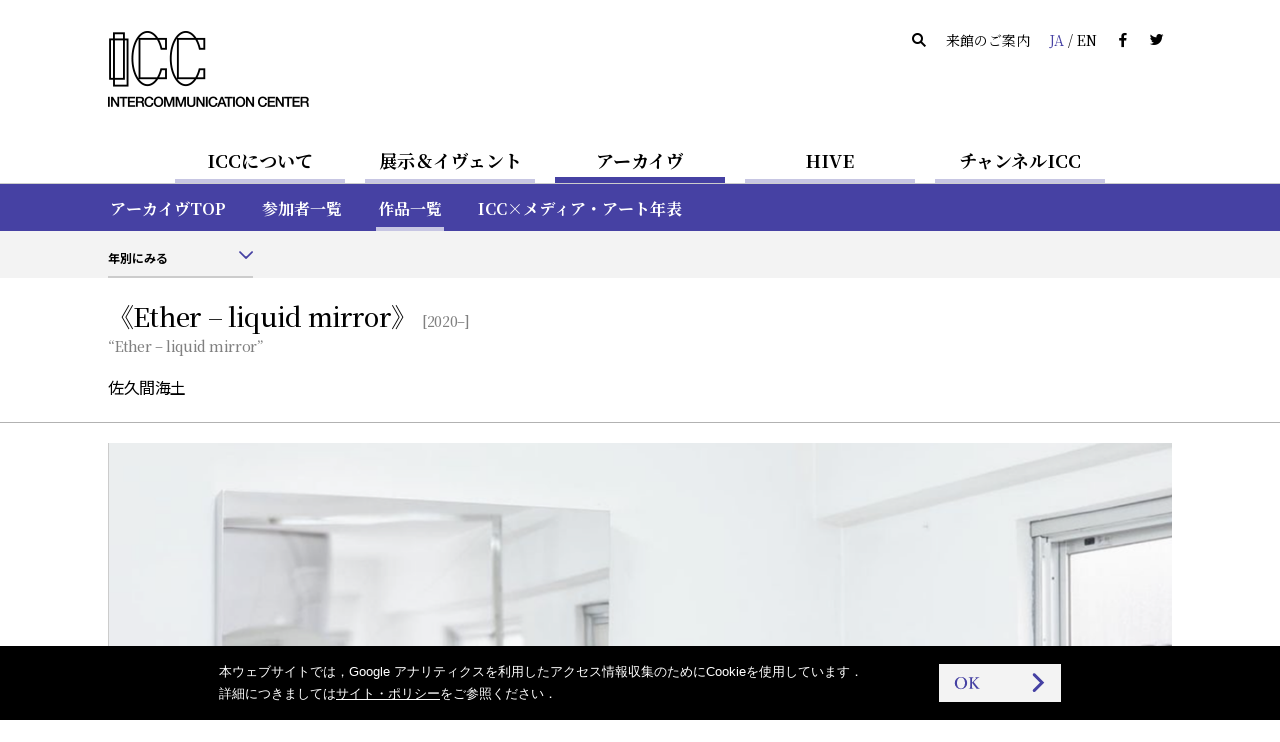

--- FILE ---
content_type: text/html
request_url: https://www.ntticc.or.jp/ja/archive/works/ether-liquid-mirror/
body_size: 6787
content:
<!DOCTYPE html>
<html lang="ja">
  <head>

    <meta charset="utf-8" />
    <meta name="robots" content="all" />
    <meta http-equiv="X-UA-Compatible" content="IE=edge" />

    <title>ICC │ 《Ether – liquid mirror》 - 佐久間海土 (2020–)</title>
    <meta name="description" content="この鏡（かがみ）は，その表面を振動（しんどう）させて音を伝（つた）えています．それによって鏡に映（うつ）る私（わたし）たちの姿（すがた）も振動し，見えない音と見える姿の間につながりが感じられるか…" />
    <meta name="viewport" content="width=device-width, initial-scale=1, user-scalable=yes,maximum-scale=2.0" />
    <meta name="format-detection" content="telephone=yes, email=yes, address=no" />

    <link rel="alternate" href="https://www.ntticc.or.jp/ja/archive/works/ether-liquid-mirror/" hreflang="ja" />
    <link rel="alternate" href="https://www.ntticc.or.jp/en/archive/works/ether-liquid-mirror/" hreflang="en" />

    <meta name="msapplication-TileImage" content="/assets/icon.png" />
    <link rel="shortcut icon"            href   ="/favicon.ico" type="image/ico" />
    <link rel="icon"                     href   ="/assets/icon.png" />
    <link rel="apple-touch-icon"         href   ="/assets/icon.png" />
    <link rel="image_src" href="https://www.ntticc.or.jp/uploads/assets/006/60a88.6042.large.png" />

    <meta property="og:type"         content="article" />
    <meta property="og:site_name"    content="NTT インターコミュニケーション・センター [ICC]" />
    <meta property="og:title"        content="ICC │ 《Ether – liquid mirror》 - 佐久間海土 (2020–)" />
    <meta property="og:description"  content="この鏡（かがみ）は，その表面を振動（しんどう）させて音を伝（つた）えています．それによって鏡に映（うつ）る私（わたし）たちの姿（すがた）も振動し，見えない音と見える姿の間につながりが感じられるか…" />
    <meta property="og:url"          content="https://www.ntticc.or.jp/ja/archive/works/ether-liquid-mirror/" />
    <meta property="og:image"        content="https://www.ntticc.or.jp/uploads/assets/006/60a88.6042.large.png" />
    <meta property="og:locale"       content="ja_JP" />
    <meta property="fb:app_id"       content="277319389267032" />
    <meta name="twitter:card"        content="summary_large_image" />
    <meta name="twitter:url"         content="https://www.ntticc.or.jp/ja/archive/works/ether-liquid-mirror/" />
    <meta name="twitter:title"       content="ICC │ 《Ether – liquid mirror》 - 佐久間海土 (2020–)" />
    <meta name="twitter:description" content="この鏡（かがみ）は，その表面を振動（しんどう）させて音を伝（つた）えています．それによって鏡に映（うつ）る私（わたし）たちの姿（すがた）も振動し，見えない音と見える姿の間につながりが感じられるか…" />
    <meta name="twitter:image"       content="https://www.ntticc.or.jp/uploads/assets/006/60a88.6042.large.png">
    <meta name="twitter:site"        content="@NTTICC" />

    <link rel="stylesheet" href="/assets/css/style.v2.css?v=202408081130" media="all" />
    <link rel="stylesheet" href="/assets/css/style.print.v2.css?v=202408081130" media="print" />

    <script src="/assets/libs/cssua.js"></script>
    <script src="/assets/js/vendor.v2.js?v=202406071720"></script>
    <script src="/assets/js/app.v2.js?v=202406071720"></script>
    <script src="/assets/service.js?v=20240325"></script>


  </head>

  <body class="is_hide_sp_navbar_filter">

    
<noscript><iframe src="https://www.googletagmanager.com/ns.html?id=GTM-K7JN5KC" height="0" width="0" style="display:none;visibility:hidden"></iframe></noscript>

<!--[if lte IE 8]>
<style type="text/css">
    .header--not-supported { display: block !important; }
</style>
<![endif]-->
<div class="header--not-supported">
  <div class="container header--not-supported__container"><p>本サイトをご利用の際，最新版の<a href="https://www.mozilla.com/firefox/" target="_blank">Firefox</a>，<a href="https://www.google.com/chrome/" target="_blank">Google Chrome</a>，<a href="https://www.microsoft.com/windows/internet-explorer/default.aspx" target="_blank">Internet Explorer</a>，<a href="http://www.apple.com/safari/" target="_blank">Safari</a>などを推奨しております．<br> 現在ご利用のブラウザでは，レイアウトなどが崩れる可能性があります．<br />

</p></div>
</div>
<header class="header header--global">
  <div class="container container--sp-hidden">
    <div class="header__brand">
      <h1 class="header__brand__logo">
        <a class="header__brand__logo__link a-hover--alpha" href="/ja/">
          <img src="/assets/images/ICClogo.png" srcset="/assets/images/ICClogo.png 1x, /assets/images/ICClogo@2x.png 2x" alt="NTT ICC" width="201" height="76" />
        </a>
      </h1>
    </div>
    <div class="header__info">
      <ul class="nav nav--horizontal">
        <li class="nav__item nav__item--active js-open_message js-open_message--pc">
          本日は開館しています
        </li>
        <li class="nav__item nav__item--closed js-close_message js-close_message--pc">
          本日は閉館しています
        </li>
        <li class="nav__item"><a href="/ja/search/" class="link--silent"><span class="icon-search"></span></a></li>
        <li class="nav__item"><a href="/ja/about/visit/" class="link--silent">来館のご案内</a></li>
        <li class="nav__item">
          <a class="link--silent js-lang" href="/en/archive/works/ether-liquid-mirror/">
            <span class="color--key-purple">JA</span> / <span>EN</span>
          </a>
        </li>
        <li class="nav__item"><a href="https://www.facebook.com/ntticc/" target="_blank" class="link--silent"><span class="icon-fb"></span></a></li>
        <li class="nav__item"><a href="https://twitter.com/ntticc" target="_blank" class="link--silent"><span class="icon-tw"></span></a></li>
      </ul>
    </div>
  </div>
</header>








<Nav class="navbar navbar--center navbar--xs-hidden ">

  <ul class="navbar__nav is-primary">
    <li class="navbar__nav__item is-primary">
      <a href="/ja/about/" class="is-primary">ICCについて</a>
    </li>



    <li class="navbar__nav__item is-primary">
      <a href="/ja/exhibitions/" class="is-primary">展示＆イヴェント</a>
    </li>



    <li class="navbar__nav__item is-primary navbar__nav__item--active">
      <a href="/ja/archive/" class="is-primary">アーカイヴ</a>
    </li>



    <li class="navbar__nav__item is-primary">
      <a href="/ja/hive/" class="is-primary">HIVE</a>
    </li>



    <li class="navbar__nav__item is-primary">
      <a href="/ja/channel-icc/" class="is-primary">チャンネルICC</a>
    </li>

  </ul>

</nav>


<div class="container container--sp-hidden container--fluid container--primary">
  <div class="container">

    <nav class="navbar navbar--fluid navbar--second
                 navbar--primary
                 navbar--hidden">

      <ul class="navbar__nav">


        <li class="navbar__nav__item">
          <a href="/ja/about/">ICCについてTOP</a>
        </li>






        <li class="navbar__nav__item">
          <a href="/ja/about/visit/">来館のご案内</a>
        </li>






        <li class="navbar__nav__item">
          <a href="/ja/about/collection/">コレクション</a>
        </li>






        <li class="navbar__nav__item">
          <a href="/ja/about/publication/">出版</a>
        </li>






        <li class="navbar__nav__item">
          <a href="/ja/about/education/">教育普及の取り組み</a>
        </li>


      </ul>

    </nav>


    <nav class="navbar navbar--fluid navbar--second
                 navbar--primary
                 navbar--hidden">

      <ul class="navbar__nav">


        <li class="navbar__nav__item">
          <a href="/ja/exhibitions/">開催中 / これから</a>
        </li>






        <li class="navbar__nav__item">
          <a href="/ja/exhibitions/past/">これまで</a>
        </li>






        <li class="navbar__nav__item">
          <a href="/ja/exhibitions/theater/">シアター・スケジュール</a>
        </li>


      </ul>

    </nav>


    <nav class="navbar navbar--fluid navbar--second
                 navbar--primary
                ">

      <ul class="navbar__nav">


        <li class="navbar__nav__item">
          <a href="/ja/archive/">アーカイヴTOP</a>
        </li>






        <li class="navbar__nav__item">
          <a href="/ja/archive/participants/">参加者一覧</a>
        </li>






        <li class="navbar__nav__item navbar__nav__item--active">
          <a href="/ja/archive/works/">作品一覧</a>
        </li>






        <li class="navbar__nav__item">
          <a href="/ja/archive/chronology/">ICC×メディア・アート年表</a>
        </li>


      </ul>

    </nav>


    <nav class="navbar navbar--fluid navbar--second
                 navbar--primary
                 navbar--hidden">

      <ul class="navbar__nav">


        <li class="navbar__nav__item">
          <a href="/ja/hive/">HIVE TOP</a>
        </li>






        <li class="navbar__nav__item">
          <a href="/ja/hive/videos/">映像一覧</a>
        </li>






        <li class="navbar__nav__item">
          <a href="/ja/hive/about/">HIVEについて</a>
        </li>






        <li class="navbar__nav__item">
          <a href="/ja/hive/license/">ライセンス</a>
        </li>


      </ul>

    </nav>


    <nav class="navbar navbar--fluid navbar--second
                 navbar--primary
                 navbar--hidden">

      <ul class="navbar__nav">


        <li class="navbar__nav__item">
          <a href="/ja/channel-icc/">チャンネル ICC TOP</a>
        </li>






        <li class="navbar__nav__item">
          <a href="/ja/channel-icc/podcast/">ポッドキャスト</a>
        </li>






        <li class="navbar__nav__item">
          <a href="/ja/channel-icc/blog/">ブログ</a>
        </li>


      </ul>

    </nav>


    <nav class="navbar navbar--fluid navbar--second
                 navbar--primary
                 navbar--hidden">

      <ul class="navbar__nav">

        <li class="navbar__nav__item">
          <a href="/ja/news/">ニュース</a>
        </li>




        <li class="navbar__nav__item">
          <a href="/ja/press/">プレスリリース</a>
        </li>




        <li class="navbar__nav__item">
          <a href="/ja/news-online/">メールマガジン</a>
        </li>




        <li class="navbar__nav__item">
          <a href="/ja/site-policy/">サイト・ポリシー</a>
        </li>

      </ul>

    </nav>

  </div>
</div>


<script>
  window.jsnavdata = {
    "path": "/ja/archive/works/ether-liquid-mirror/",
    "primary": {
      "layout": "default",
      "items": [
        {
          "active": 0,
          "href": "/ja/about/",
          "title": "ICCについて",
          "slug": "about"
        },
        {
          "active": 0,
          "href": "/ja/exhibitions/",
          "title": "展示＆イヴェント",
          "slug": "exhibitions"
        },
        {
          "active": 1,
          "href": "/ja/archive/",
          "title": "アーカイヴ",
          "slug": "archive"
        },
        {
          "active": 0,
          "href": "/ja/hive/",
          "title": "HIVE",
          "slug": "hive"
        },
        {
          "active": 0,
          "href": "/ja/channel-icc/",
          "title": "チャンネルICC",
          "slug": "channel-icc"
        }
      ]
    },
    "secondary": {
      "layout": "primary",
      "items": [
          {
            "parent": "about",
            "items" : [
                  {
                          "active": 0,
                          "href": "/ja/about/",
                          "title": "ICCについてTOP",
                          "slug": ""
                  },
                  {
                          "active": 0,
                          "href": "/ja/about/visit/",
                          "title": "来館のご案内",
                          "slug": "visit"
                  },
                  {
                          "active": 0,
                          "href": "/ja/about/collection/",
                          "title": "コレクション",
                          "slug": "collection"
                  },
                  {
                          "active": 0,
                          "href": "/ja/about/publication/",
                          "title": "出版",
                          "slug": "publication"
                  },
                  {
                          "active": 0,
                          "href": "/ja/about/education/",
                          "title": "教育普及の取り組み",
                          "slug": "education"
                  }
            ]
          },
          {
            "parent": "exhibitions",
            "items" : [
                  {
                          "active": 0,
                          "href": "/ja/exhibitions/",
                          "title": "開催中 / これから",
                          "slug": ""
                  },
                  {
                          "active": 0,
                          "href": "/ja/exhibitions/past/",
                          "title": "これまで",
                          "slug": "past"
                  },
                  {
                          "active": 0,
                          "href": "/ja/exhibitions/theater/",
                          "title": "シアター・スケジュール",
                          "slug": "theater"
                  }
            ]
          },
          {
            "parent": "archive",
            "items" : [
                  {
                          "active": 0,
                          "href": "/ja/archive/",
                          "title": "アーカイヴTOP",
                          "slug": ""
                  },
                  {
                          "active": 0,
                          "href": "/ja/archive/participants/",
                          "title": "参加者一覧",
                          "slug": "participants"
                  },
                  {
                          "active": 1,
                          "href": "/ja/archive/works/",
                          "title": "作品一覧",
                          "slug": "works"
                  },
                  {
                          "active": 0,
                          "href": "/ja/archive/chronology/",
                          "title": "ICC×メディア・アート年表",
                          "slug": "chronology"
                  }
            ]
          },
          {
            "parent": "hive",
            "items" : [
                  {
                          "active": 0,
                          "href": "/ja/hive/",
                          "title": "HIVE TOP",
                          "slug": ""
                  },
                  {
                          "active": 0,
                          "href": "/ja/hive/videos/",
                          "title": "映像一覧",
                          "slug": "videos"
                  },
                  {
                          "active": 0,
                          "href": "/ja/hive/about/",
                          "title": "HIVEについて",
                          "slug": "about"
                  },
                  {
                          "active": 0,
                          "href": "/ja/hive/license/",
                          "title": "ライセンス",
                          "slug": "license"
                  }
            ]
          },
          {
            "parent": "channel-icc",
            "items" : [
                  {
                          "active": 0,
                          "href": "/ja/channel-icc/",
                          "title": "チャンネル ICC TOP",
                          "slug": ""
                  },
                  {
                          "active": 0,
                          "href": "/ja/channel-icc/podcast/",
                          "title": "ポッドキャスト",
                          "slug": "podcast"
                  },
                  {
                          "active": 0,
                          "href": "/ja/channel-icc/blog/",
                          "title": "ブログ",
                          "slug": "blog"
                  }
            ]
          },
          {
            "parent": "",
            "items" : [
                  {
                    "active": 0,
                    "href": "/ja/news/",
                    "title": "ニュース",
                    "slug": "news"
                  },
                  {
                    "active": 0,
                    "href": "/ja/press/",
                    "title": "プレスリリース",
                    "slug": "press"
                  },
                  {
                    "active": 0,
                    "href": "/ja/news-online/",
                    "title": "メールマガジン",
                    "slug": "news-online"
                  },
                  {
                    "active": 0,
                    "href": "/ja/site-policy/",
                    "title": "サイト・ポリシー",
                    "slug": "site-policy"
                  }
            ]
          }
      ]
    },
    "local": {
      "items": [
          {
            "parent": "works",
            "type": "filter",
            "items": [
            ]
          }
      ]
    }
  };
</script>


<div id="vue-tnavbar" aria-hidden="true">
  <tnavbar class="nav--sp js-nav--sp"></tnavbar>
  <script type="text/json" class="vue-data">
    {
      "lang": "ja",
      "langAlternateLink" : "/en/archive/works/ether-liquid-mirror/",
      "path": "/ja/archive/works/ether-liquid-mirror/"
    }
  </script>
</div>



<div
>
<div class="container container--fluid container--light">
  <div class="container">
      <nav class="navbar navbar--fluid navbar--third navbar--third--filter">
        <ul class="navbar__nav">
          <li class="navbar__nav__item form form--appearance">
<div class="vue-selector">
  <script type="text/json" class="vue-data">
    {
    "vlabel": "年別にみる",
    "vplaceholder": "選択してください",
    "vlang": "ja",
    "vlayout": "default",
    "options": [
        {
          "value": "/ja/archive/works/2025/",
          "label": "2025",
          "selected": false
        }
          ,
        {
          "value": "/ja/archive/works/2024/",
          "label": "2024",
          "selected": false
        }
          ,
        {
          "value": "/ja/archive/works/2023/",
          "label": "2023",
          "selected": false
        }
          ,
        {
          "value": "/ja/archive/works/2022/",
          "label": "2022",
          "selected": false
        }
          ,
        {
          "value": "/ja/archive/works/2021/",
          "label": "2021",
          "selected": false
        }
          ,
        {
          "value": "/ja/archive/works/2020/",
          "label": "2020",
          "selected": false
        }
          ,
        {
          "value": "/ja/archive/works/2019/",
          "label": "2019",
          "selected": false
        }
          ,
        {
          "value": "/ja/archive/works/2018/",
          "label": "2018",
          "selected": false
        }
          ,
        {
          "value": "/ja/archive/works/2017/",
          "label": "2017",
          "selected": false
        }
          ,
        {
          "value": "/ja/archive/works/2016/",
          "label": "2016",
          "selected": false
        }
          ,
        {
          "value": "/ja/archive/works/2015/",
          "label": "2015",
          "selected": false
        }
          ,
        {
          "value": "/ja/archive/works/2014/",
          "label": "2014",
          "selected": false
        }
          ,
        {
          "value": "/ja/archive/works/2013/",
          "label": "2013",
          "selected": false
        }
          ,
        {
          "value": "/ja/archive/works/2012/",
          "label": "2012",
          "selected": false
        }
          ,
        {
          "value": "/ja/archive/works/2011/",
          "label": "2011",
          "selected": false
        }
          ,
        {
          "value": "/ja/archive/works/2010/",
          "label": "2010",
          "selected": false
        }
          ,
        {
          "value": "/ja/archive/works/2009/",
          "label": "2009",
          "selected": false
        }
          ,
        {
          "value": "/ja/archive/works/2008/",
          "label": "2008",
          "selected": false
        }
          ,
        {
          "value": "/ja/archive/works/2007/",
          "label": "2007",
          "selected": false
        }
          ,
        {
          "value": "/ja/archive/works/2006/",
          "label": "2006",
          "selected": false
        }
          ,
        {
          "value": "/ja/archive/works/2005/",
          "label": "2005",
          "selected": false
        }
          ,
        {
          "value": "/ja/archive/works/2004/",
          "label": "2004",
          "selected": false
        }
          ,
        {
          "value": "/ja/archive/works/2003/",
          "label": "2003",
          "selected": false
        }
          ,
        {
          "value": "/ja/archive/works/2002/",
          "label": "2002",
          "selected": false
        }
          ,
        {
          "value": "/ja/archive/works/2001/",
          "label": "2001",
          "selected": false
        }
          ,
        {
          "value": "/ja/archive/works/2000/",
          "label": "2000",
          "selected": false
        }
          ,
        {
          "value": "/ja/archive/works/1999/",
          "label": "1999",
          "selected": false
        }
          ,
        {
          "value": "/ja/archive/works/1998/",
          "label": "1998",
          "selected": false
        }
          ,
        {
          "value": "/ja/archive/works/1997/",
          "label": "1997",
          "selected": false
        }
          ,
        {
          "value": "/ja/archive/works/1996/",
          "label": "1996",
          "selected": false
        }
          ,
        {
          "value": "/ja/archive/works/1995/",
          "label": "1995",
          "selected": false
        }
          ,
        {
          "value": "/ja/archive/works/1994/",
          "label": "1994",
          "selected": false
        }
          ,
        {
          "value": "/ja/archive/works/1993/",
          "label": "1993",
          "selected": false
        }
          ,
        {
          "value": "/ja/archive/works/1992/",
          "label": "1992",
          "selected": false
        }
          ,
        {
          "value": "/ja/archive/works/1991/",
          "label": "1991",
          "selected": false
        }
          ,
        {
          "value": "/ja/archive/works/1990/",
          "label": "1990",
          "selected": false
        }
          ,
        {
          "value": "/ja/archive/works/1989/",
          "label": "1989",
          "selected": false
        }
          ,
        {
          "value": "/ja/archive/works/1988/",
          "label": "1988",
          "selected": false
        }
          ,
        {
          "value": "/ja/archive/works/1987/",
          "label": "1987",
          "selected": false
        }
          ,
        {
          "value": "/ja/archive/works/1986/",
          "label": "1986",
          "selected": false
        }
          ,
        {
          "value": "/ja/archive/works/1985/",
          "label": "1985",
          "selected": false
        }
          ,
        {
          "value": "/ja/archive/works/1984/",
          "label": "1984",
          "selected": false
        }
          ,
        {
          "value": "/ja/archive/works/1983/",
          "label": "1983",
          "selected": false
        }
          ,
        {
          "value": "/ja/archive/works/1982/",
          "label": "1982",
          "selected": false
        }
          ,
        {
          "value": "/ja/archive/works/1981/",
          "label": "1981",
          "selected": false
        }
          ,
        {
          "value": "/ja/archive/works/1980/",
          "label": "1980",
          "selected": false
        }
          ,
        {
          "value": "/ja/archive/works/1979/",
          "label": "1979",
          "selected": false
        }
          ,
        {
          "value": "/ja/archive/works/1978/",
          "label": "1978",
          "selected": false
        }
          ,
        {
          "value": "/ja/archive/works/1977/",
          "label": "1977",
          "selected": false
        }
          ,
        {
          "value": "/ja/archive/works/1976/",
          "label": "1976",
          "selected": false
        }
          ,
        {
          "value": "/ja/archive/works/1975/",
          "label": "1975",
          "selected": false
        }
          ,
        {
          "value": "/ja/archive/works/1974/",
          "label": "1974",
          "selected": false
        }
          ,
        {
          "value": "/ja/archive/works/1973/",
          "label": "1973",
          "selected": false
        }
          ,
        {
          "value": "/ja/archive/works/1972/",
          "label": "1972",
          "selected": false
        }
          ,
        {
          "value": "/ja/archive/works/1971/",
          "label": "1971",
          "selected": false
        }
          ,
        {
          "value": "/ja/archive/works/1970/",
          "label": "1970",
          "selected": false
        }
          ,
        {
          "value": "/ja/archive/works/1968/",
          "label": "1968",
          "selected": false
        }
          ,
        {
          "value": "/ja/archive/works/1967/",
          "label": "1967",
          "selected": false
        }
          ,
        {
          "value": "/ja/archive/works/1966/",
          "label": "1966",
          "selected": false
        }
          ,
        {
          "value": "/ja/archive/works/1964/",
          "label": "1964",
          "selected": false
        }
          ,
        {
          "value": "/ja/archive/works/1963/",
          "label": "1963",
          "selected": false
        }
          ,
        {
          "value": "/ja/archive/works/1962/",
          "label": "1962",
          "selected": false
        }
          ,
        {
          "value": "/ja/archive/works/1961/",
          "label": "1961",
          "selected": false
        }
          ,
        {
          "value": "/ja/archive/works/1960/",
          "label": "1960",
          "selected": false
        }
          ,
        {
          "value": "/ja/archive/works/1955/",
          "label": "1955",
          "selected": false
        }
          ,
        {
          "value": "/ja/archive/works/1953/",
          "label": "1953",
          "selected": false
        }
          ,
        {
          "value": "/ja/archive/works/1945/",
          "label": "1945",
          "selected": false
        }
          ,
        {
          "value": "/ja/archive/works/1923/",
          "label": "1923",
          "selected": false
        }
          ,
        {
          "value": "/ja/archive/works/1860/",
          "label": "1860",
          "selected": false
        }
    ]
  }
  </script>
</div>
          </li>
        </ul>
      </nav>
    </nav>

  </div>
</div>
</stickyfilter>





    <div class="content">

<section class="works_detail">








  <div class="vue-historyBack">
    <!-- @vue/historyBack -->
    <script type="text/json" class="vue-data">
      {
        "vhost":"https://www.ntticc.or.jp",
        "vlang":"ja"
      }
    </script>
  </div>




  <header class="main__header main__header--ng">
    <div class="container">

      <div class="main__header__wrapper">


        <h1 class="heading--large heading--large--block">

          <span class="heading--large__name">
            《Ether – liquid mirror》

          </span>

            <span class="heading--large__year v-sticky--hidden">
              [2020–]
            </span>

            <span class="heading--large__caption v-sticky--hidden">
              “Ether – liquid mirror”

            </span>

        </h1>
        <div class="heading--artists v-sticky--hidden fs-4">

            佐久間海土

        </div>


      </div>
    </div>
  </header>

  <div id="js-stickyHeader" class="stickyHeader">
    <div class="container">
      <div class="stickyHeader_wrapper">
        <div class="vue-historyBack">
          <!-- @vue/historyBack -->
          <script type="text/json" class="vue-data">
            {
              "vhost":"https://www.ntticc.or.jp",
              "vlang":"ja",
              "vwrapclass": {},
              "vwrapstyle": { "padding":"0" },
              "vbtnclass": { "button":true,"button--semi-fat":true,"button--backward":true }
            }
          </script>
        </div>
        <p class="stickyHeader_title ff-serif">
          <span class="js-stickyHeader__text">
            《Ether – liquid mirror》
          </span>
        </p>
      </div>
    </div>
  </div>


  <div class="container container--carousel">
    




<div class="slick-carousel-wrapper slick-carousel-wrapper--single slick-carousel-wrapper--fixed">









    <div class="slick-carousel slick-carousel--fixed">


          <div class="slick-carousel__item">
            <div class="figure figure__wide figure__contain figure__bg" style="background-image:url(/uploads/assets/006/60a88.6042.large.png);">
            </div>
          </div>




    </div>



</div>



  </div>


  <div class="container">

    <!-- grid -->
    <div class="grid">

      <div class="grid__cell grid__cell--width-1/5 grid__cell--top_padding" id="js-stickyAnchors">

        <anavbar vstacklabel="sticky-anchors" vtracking="top-navbar filter-navbar sticky-header" v-bind:vincludeown="false"></anavbar>

      </div>


      <!-- grid__cell--width-3/4 -->
      <div class="grid__cell grid__cell--width-4/5 grid__cell--top_padding grid__cell--left_line">


        <!-- : if $has_content { -->
        <!-- container__section-with-title 作品解説-->
        <section class="container__section">

<header class="heading_section_title" id="excerpt">
  <span class="heading_section_title__icon">
    <i></i>
  </span>
  <h2 class="heading_section_title__text">
    作品解説
  </h2>
</header>


          <div class="grid">
            <div class="grid__cell">

              <div class="post">
                <big>この<ruby><rb>鏡</rb><rp>（</rp><rt>かがみ</rt><rp>）</rp></ruby>は，その表面を<ruby><rb>振動</rb><rp>（</rp><rt>しんどう</rt><rp>）</rp></ruby>させて音を<ruby><rb>伝</rb><rp>（</rp><rt>つた</rt><rp>）</rp></ruby>えています．それによって鏡に<ruby><rb>映</rb><rp>（</rp><rt>うつ</rt><rp>）</rp></ruby>る<ruby><rb>私</rb><rp>（</rp><rt>わたし</rt><rp>）</rp></ruby>たちの<ruby><rb>姿</rb><rp>（</rp><rt>すがた</rt><rp>）</rp></ruby>も振動し，見えない音と見える姿の間につながりが感じられるかもしれません．<br>人間は見ることでたくさんのことを知ることができます．しかし，耳で聞き，味わい，においをかぎ，手でさわることや，気配といった見えないものからも多くを感じとっています．このような感じる力を<ruby><rb>増</rb><rp>（</rp><rt>ふ</rt><rp>）</rp></ruby>やし，研ぎすますことで，私たちはもっと<ruby><rb>立体的</rb><rp>（</rp><rt>りったいてき</rt><rp>）</rp></ruby>にこの世界や自分について知ることができるでしょう．</big><hr>
この鏡は，その表面を振動させて音を伝えています．それによって鏡に映る私たちの姿も振動し，見えない音と見える姿の間につながりが感じられるかもしれません．<br>人間が五感を使って周囲の情報を知るときに，視覚から得る情報はその80%以上だともいわれています．しかし見るだけでなく，耳で聞き，味わい，匂いを嗅ぎ，手で触ること，見えなかったり，言葉にしにくい，自分だけの体験によって知っていることもこの世界には沢山あるのではないでしょうか．音や，気配，といった見えないものが鏡に映し出される時，私たちの感じる力は研ぎ澄まされ，私たちはより立体的にこの世界と自分自身について知ることができるでしょう．<style>big {    line-height: 1.7em;}/**//**//**//**//**/</style>   




              </div>



            </div>

          </div>
        </section>
        <!-- //container__section-with-title -->


        <!-- container__section-with-title アーティスト-->
        <section class="container__section">

          <header class="heading_section_title" id="artists">
  <span class="heading_section_title__icon">
    <i></i>
  </span>
  <h2 class="heading_section_title__text">
    アーティスト
  </h2>
</header>



          <ul class="list list_block">



<li class="list_block_item">

  <a
    href="/ja/archive/participants/sakuma-kaito/"
    class="list_block_item__a list_block_item__a--related_artists a-text a-key_arrow"
  >

    <span>
      佐久間海土
    </span>

  </a>
</li>



          </ul>

        </section>
        <!-- //container__section-with-title -->




        <!-- container__section-with-title 展示情報-->
        <section class="container__section">


<header class="heading_section_title" id="exhibitions">
  <span class="heading_section_title__icon">
    <i></i>
  </span>
  <h2 class="heading_section_title__text">
    展示情報
  </h2>
</header>



          <div class="media_lists">


<a
    href="/ja/exhibitions/2023/icc-kids-program-2023-hi-nice-to-meet-me/"
  class="media media_horizontal_s media_horizontal_s--exhibitions a-key_arrow"
>

  <div class="media__figure">
    <div class="figure figure__wide"


              style="background-image:url(/uploads/assets/006/fcd8e.6059.medium.png);"


    >

      <div
        class="media__label media__label--s"
        data-label='{"dateStart":"2023-08-01","dateStart_ISO8601":"2023-08-01T00:00:00","dateEnd":"2023-08-20","dateEnd_ISO8601":"2023-08-20T18:00:00","boundType":"exhibition"}'>
      </div>
    </div>
  </div>


  <div class="media__content">

      <div class="media_content__header">
            <span class="media__content__meta">
              展示,
              キッズ・プログラム 
            </span>

        <h3 class="media__content__title fs-5">


            ICC キッズ・プログラム 2023<br />
「こんにちは、もうひとりのじぶん」




        </h3>

      </div>

      <div class="media__content__footer media__content__footer--bottom">

          <time class="fs-3">


            2023年8月1日（火）—8月20日（日）


          </time>


      </div>


  </div>


</a>


          </div>


        </section>
        <!-- //container__section-with-title -->




        <!-- remarks -->
        <!-- /remarks -->


        <div class="container container--fluid container--flush">
          <div class="container container--fluid container--social">
  <div class="container--social__text">
    <span class="fs-2">シェアする：</span>
  </div>
  <ul>
    <li><a target="_blank" href="https://www.facebook.com/dialog/share?app_id=277319389267032&display=popup&href=https%3A%2F%2Fwww.ntticc.or.jp%2Fja%2Farchive%2Fworks%2Fether-liquid-mirror%2F&redirect_uri=" title="ICC │ 《Ether – liquid mirror》 - 佐久間海土 (2020–)"><i class="icon-fb"></i></a></li>
    <li><a target="_blank" href="https://twitter.com/share?text=ICC%20%E2%94%82%20%E3%80%8AEther%20%E2%80%93%20liquid%20mirror%E3%80%8B%20-%20%E4%BD%90%E4%B9%85%E9%96%93%E6%B5%B7%E5%9C%9F%20%282020%E2%80%93%29&url=https%3A%2F%2Fwww.ntticc.or.jp%2Fja%2Farchive%2Fworks%2Fether-liquid-mirror%2F"
        ><i class="icon-tw"></i></a></li>
  </ul>
</div>

        </div>


      </div>
      <!-- //grid__cell--width-3/4 -->


    </div>
    <!-- //grid -->


  </div>
  <!-- //container--works-detail -->



</section>


<div class="container container--fluid container--light">
  <div class="container">
    <h3 class="container__heading">
      作品一覧
    </h3>
    <div class="grid">
      <div class="grid__cell grid__cell--width-1/2">
<div class="vue-selector">
  <script type="text/json" class="vue-data">
    {
    "vlabel": "年別にみる",
    "vplaceholder": "選択してください",
    "vlang": "ja",
    "vlayout": "fat",
    "options": [
          {
            "value": "/ja/archive/works/2025/",
            "label": "2025",
            "selected": false
          }
            ,
          {
            "value": "/ja/archive/works/2024/",
            "label": "2024",
            "selected": false
          }
            ,
          {
            "value": "/ja/archive/works/2023/",
            "label": "2023",
            "selected": false
          }
            ,
          {
            "value": "/ja/archive/works/2022/",
            "label": "2022",
            "selected": false
          }
            ,
          {
            "value": "/ja/archive/works/2021/",
            "label": "2021",
            "selected": false
          }
            ,
          {
            "value": "/ja/archive/works/2020/",
            "label": "2020",
            "selected": false
          }
            ,
          {
            "value": "/ja/archive/works/2019/",
            "label": "2019",
            "selected": false
          }
            ,
          {
            "value": "/ja/archive/works/2018/",
            "label": "2018",
            "selected": false
          }
            ,
          {
            "value": "/ja/archive/works/2017/",
            "label": "2017",
            "selected": false
          }
            ,
          {
            "value": "/ja/archive/works/2016/",
            "label": "2016",
            "selected": false
          }
            ,
          {
            "value": "/ja/archive/works/2015/",
            "label": "2015",
            "selected": false
          }
            ,
          {
            "value": "/ja/archive/works/2014/",
            "label": "2014",
            "selected": false
          }
            ,
          {
            "value": "/ja/archive/works/2013/",
            "label": "2013",
            "selected": false
          }
            ,
          {
            "value": "/ja/archive/works/2012/",
            "label": "2012",
            "selected": false
          }
            ,
          {
            "value": "/ja/archive/works/2011/",
            "label": "2011",
            "selected": false
          }
            ,
          {
            "value": "/ja/archive/works/2010/",
            "label": "2010",
            "selected": false
          }
            ,
          {
            "value": "/ja/archive/works/2009/",
            "label": "2009",
            "selected": false
          }
            ,
          {
            "value": "/ja/archive/works/2008/",
            "label": "2008",
            "selected": false
          }
            ,
          {
            "value": "/ja/archive/works/2007/",
            "label": "2007",
            "selected": false
          }
            ,
          {
            "value": "/ja/archive/works/2006/",
            "label": "2006",
            "selected": false
          }
            ,
          {
            "value": "/ja/archive/works/2005/",
            "label": "2005",
            "selected": false
          }
            ,
          {
            "value": "/ja/archive/works/2004/",
            "label": "2004",
            "selected": false
          }
            ,
          {
            "value": "/ja/archive/works/2003/",
            "label": "2003",
            "selected": false
          }
            ,
          {
            "value": "/ja/archive/works/2002/",
            "label": "2002",
            "selected": false
          }
            ,
          {
            "value": "/ja/archive/works/2001/",
            "label": "2001",
            "selected": false
          }
            ,
          {
            "value": "/ja/archive/works/2000/",
            "label": "2000",
            "selected": false
          }
            ,
          {
            "value": "/ja/archive/works/1999/",
            "label": "1999",
            "selected": false
          }
            ,
          {
            "value": "/ja/archive/works/1998/",
            "label": "1998",
            "selected": false
          }
            ,
          {
            "value": "/ja/archive/works/1997/",
            "label": "1997",
            "selected": false
          }
            ,
          {
            "value": "/ja/archive/works/1996/",
            "label": "1996",
            "selected": false
          }
            ,
          {
            "value": "/ja/archive/works/1995/",
            "label": "1995",
            "selected": false
          }
            ,
          {
            "value": "/ja/archive/works/1994/",
            "label": "1994",
            "selected": false
          }
            ,
          {
            "value": "/ja/archive/works/1993/",
            "label": "1993",
            "selected": false
          }
            ,
          {
            "value": "/ja/archive/works/1992/",
            "label": "1992",
            "selected": false
          }
            ,
          {
            "value": "/ja/archive/works/1991/",
            "label": "1991",
            "selected": false
          }
            ,
          {
            "value": "/ja/archive/works/1990/",
            "label": "1990",
            "selected": false
          }
            ,
          {
            "value": "/ja/archive/works/1989/",
            "label": "1989",
            "selected": false
          }
            ,
          {
            "value": "/ja/archive/works/1988/",
            "label": "1988",
            "selected": false
          }
            ,
          {
            "value": "/ja/archive/works/1987/",
            "label": "1987",
            "selected": false
          }
            ,
          {
            "value": "/ja/archive/works/1986/",
            "label": "1986",
            "selected": false
          }
            ,
          {
            "value": "/ja/archive/works/1985/",
            "label": "1985",
            "selected": false
          }
            ,
          {
            "value": "/ja/archive/works/1984/",
            "label": "1984",
            "selected": false
          }
            ,
          {
            "value": "/ja/archive/works/1983/",
            "label": "1983",
            "selected": false
          }
            ,
          {
            "value": "/ja/archive/works/1982/",
            "label": "1982",
            "selected": false
          }
            ,
          {
            "value": "/ja/archive/works/1981/",
            "label": "1981",
            "selected": false
          }
            ,
          {
            "value": "/ja/archive/works/1980/",
            "label": "1980",
            "selected": false
          }
            ,
          {
            "value": "/ja/archive/works/1979/",
            "label": "1979",
            "selected": false
          }
            ,
          {
            "value": "/ja/archive/works/1978/",
            "label": "1978",
            "selected": false
          }
            ,
          {
            "value": "/ja/archive/works/1977/",
            "label": "1977",
            "selected": false
          }
            ,
          {
            "value": "/ja/archive/works/1976/",
            "label": "1976",
            "selected": false
          }
            ,
          {
            "value": "/ja/archive/works/1975/",
            "label": "1975",
            "selected": false
          }
            ,
          {
            "value": "/ja/archive/works/1974/",
            "label": "1974",
            "selected": false
          }
            ,
          {
            "value": "/ja/archive/works/1973/",
            "label": "1973",
            "selected": false
          }
            ,
          {
            "value": "/ja/archive/works/1972/",
            "label": "1972",
            "selected": false
          }
            ,
          {
            "value": "/ja/archive/works/1971/",
            "label": "1971",
            "selected": false
          }
            ,
          {
            "value": "/ja/archive/works/1970/",
            "label": "1970",
            "selected": false
          }
            ,
          {
            "value": "/ja/archive/works/1968/",
            "label": "1968",
            "selected": false
          }
            ,
          {
            "value": "/ja/archive/works/1967/",
            "label": "1967",
            "selected": false
          }
            ,
          {
            "value": "/ja/archive/works/1966/",
            "label": "1966",
            "selected": false
          }
            ,
          {
            "value": "/ja/archive/works/1964/",
            "label": "1964",
            "selected": false
          }
            ,
          {
            "value": "/ja/archive/works/1963/",
            "label": "1963",
            "selected": false
          }
            ,
          {
            "value": "/ja/archive/works/1962/",
            "label": "1962",
            "selected": false
          }
            ,
          {
            "value": "/ja/archive/works/1961/",
            "label": "1961",
            "selected": false
          }
            ,
          {
            "value": "/ja/archive/works/1960/",
            "label": "1960",
            "selected": false
          }
            ,
          {
            "value": "/ja/archive/works/1955/",
            "label": "1955",
            "selected": false
          }
            ,
          {
            "value": "/ja/archive/works/1953/",
            "label": "1953",
            "selected": false
          }
            ,
          {
            "value": "/ja/archive/works/1945/",
            "label": "1945",
            "selected": false
          }
            ,
          {
            "value": "/ja/archive/works/1923/",
            "label": "1923",
            "selected": false
          }
            ,
          {
            "value": "/ja/archive/works/1860/",
            "label": "1860",
            "selected": false
          }
    ]
  }
  </script>
</div>
      </div>
    </div>
  </div>
</div>


    </div>

    
<footer class="footer footer--global">
  <div class="container container--fluid container--darken">
    <div class="container">
      <div class="grid">
        <div class="grid__cell grid__cell--width-3/4">
          <h1 class="footer__brand" style="margin-top:32px; margin-bottom:32px;">
            <a href="/ja/" class="a-hover--alpha">
              <vicclogo vfill="#cbcbcb" :vheight="57" :vwidth="152"></vicclogo>
            </a>
          </h1>
          <h2 style="margin-bottom:1em;">NTTインターコミュニケーション・センター [ICC]</h2>
          <p>〒163-1404 東京都新宿区西新宿3-20-2 東京オペラシティタワー4階</p>

          <p>Tel:フリーダイヤル 0120-144199 (11:00 - 18:00) </p>
<p>Fax: 03-5353-0900</p>

        </div>
        <div class="grid__cell grid__cell--width-1/4 footer__right">
          <ul class="nav nav--vertical" style="margin-top:32px;">
            <li class="nav__item nav__item"><a href="/ja/news/" class="link--inverse link--dot-hole">ニュース</a></li>
            <li class="nav__item nav__item"><a href="/ja/press/" class="link--inverse link--dot-hole">プレスリリース</a></li>
            <li class="nav__item nav__item"><a href="/ja/news-online/" class="link--inverse link--dot-hole">メールマガジン</a></li>
            <li class="nav__item nav__item"><a href="/ja/about/visit/contact/" class="link--inverse link--dot-hole">お問い合わせ</a></li>
            <li class="nav__item nav__item"><a href="/ja/site-policy/" class="link--inverse link--dot-hole">サイト・ポリシー</a></li>
          </ul>
          <div class="footer__mecenat">
            <a href="https://www.mecenat-mark.org/outline/" class="a-hover--alpha" target="_blank">
              <span>THIS IS MECENAT 2025</span>
            </a>
          </div>
        </div>
      </div>
    </div>
  </div>
  <div class="container container--fluid container--dark" style="min-height:2em;">
    <div class="footer__section">
      <div class="container">
        <small>COPYRIGHT &copy; 2016 NTT InterCommunication Center [ICC] ALL RIGHTS RESERVED.</small>
      </div>
    </div>
  </div>
</footer>

<script type="text/template" id="label-open" data-component="label">
  <span class="label_small label--open js-label-exhibitions">開催中</span>
</script>

<script type="text/template" id="label-soon" data-component="label">
  <span class="label_small label--soon js-label-exhibitions">開催まで<br>
    <%= day %>日</span>
</script>

<script type="text/template" id="label-today" data-component="label">
  <span class="label_small label--soon js-label-exhibitions">本日開催</span>
</script>


<script type="text/template" id="label-open-circle" data-component="label">
  <span class="label--js-circle label--open js-label-exhibitions">開催中</span>
</script>

<script type="text/template" id="label-soon-circle" data-component="label">
  <span class="label--js-circle label--soon js-label-exhibitions">開催まで<br>
    <%= day %>日</span>
</script>

<script type="text/template" id="label-today-circle" data-component="label">
  <span class="label--js-circle label--soon js-label-exhibitions">本日開催</span>
</script>


<script type="text/template" id="label-new-circle" data-component="label">
  <span class="label--js-new-circle">NEW</span>
</script>




  </body>

</html>
